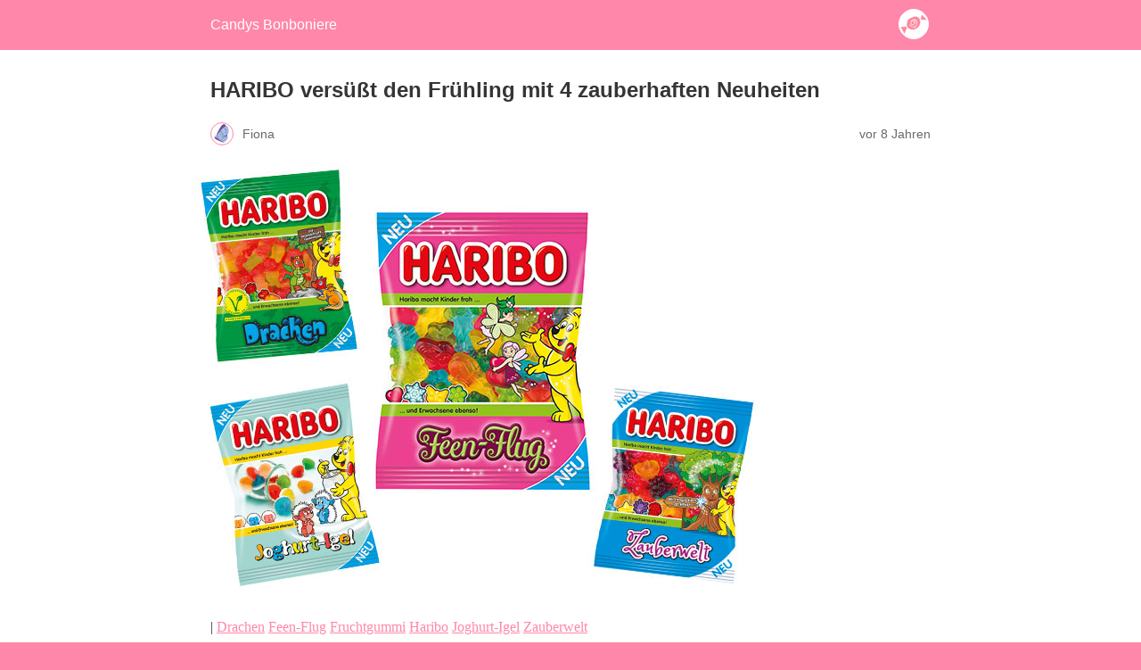

--- FILE ---
content_type: text/html; charset=utf-8
request_url: https://www.candysbonboniere.de/haribo-versuesst-den-fruehling-mit-4-zauberhaften-neuheiten/amp/
body_size: 9210
content:
<!DOCTYPE html>
<html amp lang="de" data-amp-auto-lightbox-disable transformed="self;v=1" i-amphtml-layout="" i-amphtml-no-boilerplate="">
<head><meta charset="utf-8"><meta name="viewport" content="width=device-width,minimum-scale=1"><link rel="preconnect" href="https://cdn.ampproject.org"><style amp-runtime="" i-amphtml-version="012510081644000">html{overflow-x:hidden!important}html.i-amphtml-fie{height:100%!important;width:100%!important}html:not([amp4ads]),html:not([amp4ads]) body{height:auto!important}html:not([amp4ads]) body{margin:0!important}body{-webkit-text-size-adjust:100%;-moz-text-size-adjust:100%;-ms-text-size-adjust:100%;text-size-adjust:100%}html.i-amphtml-singledoc.i-amphtml-embedded{-ms-touch-action:pan-y pinch-zoom;touch-action:pan-y pinch-zoom}html.i-amphtml-fie>body,html.i-amphtml-singledoc>body{overflow:visible!important}html.i-amphtml-fie:not(.i-amphtml-inabox)>body,html.i-amphtml-singledoc:not(.i-amphtml-inabox)>body{position:relative!important}html.i-amphtml-ios-embed-legacy>body{overflow-x:hidden!important;overflow-y:auto!important;position:absolute!important}html.i-amphtml-ios-embed{overflow-y:auto!important;position:static}#i-amphtml-wrapper{overflow-x:hidden!important;overflow-y:auto!important;position:absolute!important;top:0!important;left:0!important;right:0!important;bottom:0!important;margin:0!important;display:block!important}html.i-amphtml-ios-embed.i-amphtml-ios-overscroll,html.i-amphtml-ios-embed.i-amphtml-ios-overscroll>#i-amphtml-wrapper{-webkit-overflow-scrolling:touch!important}#i-amphtml-wrapper>body{position:relative!important;border-top:1px solid transparent!important}#i-amphtml-wrapper+body{visibility:visible}#i-amphtml-wrapper+body .i-amphtml-lightbox-element,#i-amphtml-wrapper+body[i-amphtml-lightbox]{visibility:hidden}#i-amphtml-wrapper+body[i-amphtml-lightbox] .i-amphtml-lightbox-element{visibility:visible}#i-amphtml-wrapper.i-amphtml-scroll-disabled,.i-amphtml-scroll-disabled{overflow-x:hidden!important;overflow-y:hidden!important}amp-instagram{padding:54px 0px 0px!important;background-color:#fff}amp-iframe iframe{box-sizing:border-box!important}[amp-access][amp-access-hide]{display:none}[subscriptions-dialog],body:not(.i-amphtml-subs-ready) [subscriptions-action],body:not(.i-amphtml-subs-ready) [subscriptions-section]{display:none!important}amp-experiment,amp-live-list>[update]{display:none}amp-list[resizable-children]>.i-amphtml-loading-container.amp-hidden{display:none!important}amp-list [fetch-error],amp-list[load-more] [load-more-button],amp-list[load-more] [load-more-end],amp-list[load-more] [load-more-failed],amp-list[load-more] [load-more-loading]{display:none}amp-list[diffable] div[role=list]{display:block}amp-story-page,amp-story[standalone]{min-height:1px!important;display:block!important;height:100%!important;margin:0!important;padding:0!important;overflow:hidden!important;width:100%!important}amp-story[standalone]{background-color:#000!important;position:relative!important}amp-story-page{background-color:#757575}amp-story .amp-active>div,amp-story .i-amphtml-loader-background{display:none!important}amp-story-page:not(:first-of-type):not([distance]):not([active]){transform:translateY(1000vh)!important}amp-autocomplete{position:relative!important;display:inline-block!important}amp-autocomplete>input,amp-autocomplete>textarea{padding:0.5rem;border:1px solid rgba(0,0,0,.33)}.i-amphtml-autocomplete-results,amp-autocomplete>input,amp-autocomplete>textarea{font-size:1rem;line-height:1.5rem}[amp-fx^=fly-in]{visibility:hidden}amp-script[nodom],amp-script[sandboxed]{position:fixed!important;top:0!important;width:1px!important;height:1px!important;overflow:hidden!important;visibility:hidden}
/*# sourceURL=/css/ampdoc.css*/[hidden]{display:none!important}.i-amphtml-element{display:inline-block}.i-amphtml-blurry-placeholder{transition:opacity 0.3s cubic-bezier(0.0,0.0,0.2,1)!important;pointer-events:none}[layout=nodisplay]:not(.i-amphtml-element){display:none!important}.i-amphtml-layout-fixed,[layout=fixed][width][height]:not(.i-amphtml-layout-fixed){display:inline-block;position:relative}.i-amphtml-layout-responsive,[layout=responsive][width][height]:not(.i-amphtml-layout-responsive),[width][height][heights]:not([layout]):not(.i-amphtml-layout-responsive),[width][height][sizes]:not(img):not([layout]):not(.i-amphtml-layout-responsive){display:block;position:relative}.i-amphtml-layout-intrinsic,[layout=intrinsic][width][height]:not(.i-amphtml-layout-intrinsic){display:inline-block;position:relative;max-width:100%}.i-amphtml-layout-intrinsic .i-amphtml-sizer{max-width:100%}.i-amphtml-intrinsic-sizer{max-width:100%;display:block!important}.i-amphtml-layout-container,.i-amphtml-layout-fixed-height,[layout=container],[layout=fixed-height][height]:not(.i-amphtml-layout-fixed-height){display:block;position:relative}.i-amphtml-layout-fill,.i-amphtml-layout-fill.i-amphtml-notbuilt,[layout=fill]:not(.i-amphtml-layout-fill),body noscript>*{display:block;overflow:hidden!important;position:absolute;top:0;left:0;bottom:0;right:0}body noscript>*{position:absolute!important;width:100%;height:100%;z-index:2}body noscript{display:inline!important}.i-amphtml-layout-flex-item,[layout=flex-item]:not(.i-amphtml-layout-flex-item){display:block;position:relative;-ms-flex:1 1 auto;flex:1 1 auto}.i-amphtml-layout-fluid{position:relative}.i-amphtml-layout-size-defined{overflow:hidden!important}.i-amphtml-layout-awaiting-size{position:absolute!important;top:auto!important;bottom:auto!important}i-amphtml-sizer{display:block!important}@supports (aspect-ratio:1/1){i-amphtml-sizer.i-amphtml-disable-ar{display:none!important}}.i-amphtml-blurry-placeholder,.i-amphtml-fill-content{display:block;height:0;max-height:100%;max-width:100%;min-height:100%;min-width:100%;width:0;margin:auto}.i-amphtml-layout-size-defined .i-amphtml-fill-content{position:absolute;top:0;left:0;bottom:0;right:0}.i-amphtml-replaced-content,.i-amphtml-screen-reader{padding:0!important;border:none!important}.i-amphtml-screen-reader{position:fixed!important;top:0px!important;left:0px!important;width:4px!important;height:4px!important;opacity:0!important;overflow:hidden!important;margin:0!important;display:block!important;visibility:visible!important}.i-amphtml-screen-reader~.i-amphtml-screen-reader{left:8px!important}.i-amphtml-screen-reader~.i-amphtml-screen-reader~.i-amphtml-screen-reader{left:12px!important}.i-amphtml-screen-reader~.i-amphtml-screen-reader~.i-amphtml-screen-reader~.i-amphtml-screen-reader{left:16px!important}.i-amphtml-unresolved{position:relative;overflow:hidden!important}.i-amphtml-select-disabled{-webkit-user-select:none!important;-ms-user-select:none!important;user-select:none!important}.i-amphtml-notbuilt,[layout]:not(.i-amphtml-element),[width][height][heights]:not([layout]):not(.i-amphtml-element),[width][height][sizes]:not(img):not([layout]):not(.i-amphtml-element){position:relative;overflow:hidden!important;color:transparent!important}.i-amphtml-notbuilt:not(.i-amphtml-layout-container)>*,[layout]:not([layout=container]):not(.i-amphtml-element)>*,[width][height][heights]:not([layout]):not(.i-amphtml-element)>*,[width][height][sizes]:not([layout]):not(.i-amphtml-element)>*{display:none}amp-img:not(.i-amphtml-element)[i-amphtml-ssr]>img.i-amphtml-fill-content{display:block}.i-amphtml-notbuilt:not(.i-amphtml-layout-container),[layout]:not([layout=container]):not(.i-amphtml-element),[width][height][heights]:not([layout]):not(.i-amphtml-element),[width][height][sizes]:not(img):not([layout]):not(.i-amphtml-element){color:transparent!important;line-height:0!important}.i-amphtml-ghost{visibility:hidden!important}.i-amphtml-element>[placeholder],[layout]:not(.i-amphtml-element)>[placeholder],[width][height][heights]:not([layout]):not(.i-amphtml-element)>[placeholder],[width][height][sizes]:not([layout]):not(.i-amphtml-element)>[placeholder]{display:block;line-height:normal}.i-amphtml-element>[placeholder].amp-hidden,.i-amphtml-element>[placeholder].hidden{visibility:hidden}.i-amphtml-element:not(.amp-notsupported)>[fallback],.i-amphtml-layout-container>[placeholder].amp-hidden,.i-amphtml-layout-container>[placeholder].hidden{display:none}.i-amphtml-layout-size-defined>[fallback],.i-amphtml-layout-size-defined>[placeholder]{position:absolute!important;top:0!important;left:0!important;right:0!important;bottom:0!important;z-index:1}amp-img[i-amphtml-ssr]:not(.i-amphtml-element)>[placeholder]{z-index:auto}.i-amphtml-notbuilt>[placeholder]{display:block!important}.i-amphtml-hidden-by-media-query{display:none!important}.i-amphtml-element-error{background:red!important;color:#fff!important;position:relative!important}.i-amphtml-element-error:before{content:attr(error-message)}i-amp-scroll-container,i-amphtml-scroll-container{position:absolute;top:0;left:0;right:0;bottom:0;display:block}i-amp-scroll-container.amp-active,i-amphtml-scroll-container.amp-active{overflow:auto;-webkit-overflow-scrolling:touch}.i-amphtml-loading-container{display:block!important;pointer-events:none;z-index:1}.i-amphtml-notbuilt>.i-amphtml-loading-container{display:block!important}.i-amphtml-loading-container.amp-hidden{visibility:hidden}.i-amphtml-element>[overflow]{cursor:pointer;position:relative;z-index:2;visibility:hidden;display:initial;line-height:normal}.i-amphtml-layout-size-defined>[overflow]{position:absolute}.i-amphtml-element>[overflow].amp-visible{visibility:visible}template{display:none!important}.amp-border-box,.amp-border-box *,.amp-border-box :after,.amp-border-box :before{box-sizing:border-box}amp-pixel{display:none!important}amp-analytics,amp-auto-ads,amp-story-auto-ads{position:fixed!important;top:0!important;width:1px!important;height:1px!important;overflow:hidden!important;visibility:hidden}amp-story{visibility:hidden!important}html.i-amphtml-fie>amp-analytics{position:initial!important}[visible-when-invalid]:not(.visible),form [submit-error],form [submit-success],form [submitting]{display:none}amp-accordion{display:block!important}@media (min-width:1px){:where(amp-accordion>section)>:first-child{margin:0;background-color:#efefef;padding-right:20px;border:1px solid #dfdfdf}:where(amp-accordion>section)>:last-child{margin:0}}amp-accordion>section{float:none!important}amp-accordion>section>*{float:none!important;display:block!important;overflow:hidden!important;position:relative!important}amp-accordion,amp-accordion>section{margin:0}amp-accordion:not(.i-amphtml-built)>section>:last-child{display:none!important}amp-accordion:not(.i-amphtml-built)>section[expanded]>:last-child{display:block!important}
/*# sourceURL=/css/ampshared.css*/</style><meta name="amp-to-amp-navigation" content="AMP-Redirect-To; AMP.navigateTo"><meta name="description" content="HARIBO entlässt gerade vier zauberhafte neue Sorten Fruchtgummi in die große weite Welt: HARIBO Drachen, HARIBO Zauberwelt, HARIBO Feen-Flug und dazu köstliche HARIBO Joghurt-Igel."><meta name="robots" content="follow, index, max-snippet:-1, max-video-preview:-1, max-image-preview:large"><meta property="og:locale" content="de_DE"><meta property="og:type" content="article"><meta property="og:title" content="HARIBO versüßt den Frühling mit 4 zauberhaften Neuheiten | Candys Bonboniere"><meta property="og:description" content="HARIBO entlässt gerade vier zauberhafte neue Sorten Fruchtgummi in die große weite Welt: HARIBO Drachen, HARIBO Zauberwelt, HARIBO Feen-Flug und dazu köstliche HARIBO Joghurt-Igel."><meta property="og:url" content="https://www.candysbonboniere.de/haribo-versuesst-den-fruehling-mit-4-zauberhaften-neuheiten/"><meta property="og:site_name" content="Candys Bonboniere"><meta property="article:publisher" content="https://www.facebook.com/candyandmore.shop/"><meta property="article:tag" content="Drachen"><meta property="article:tag" content="Feen-Flug"><meta property="article:tag" content="Fruchtgummi"><meta property="article:tag" content="Haribo"><meta property="article:tag" content="Joghurt-Igel"><meta property="article:tag" content="Zauberwelt"><meta property="article:section" content="Fruchtiges"><meta property="fb:admins" content="100000926361303"><meta property="og:image" content="https://www.candysbonboniere.de/wp-content/uploads/2018/03/Haribo2018neu.jpg"><meta property="og:image:secure_url" content="https://www.candysbonboniere.de/wp-content/uploads/2018/03/Haribo2018neu.jpg"><meta property="og:image:width" content="640"><meta property="og:image:height" content="480"><meta property="og:image:alt" content="Haribo Neuheiten 2018: Feen-Flug, Zauberwelt, Drachen und Jogurth-Igel"><meta property="og:image:type" content="image/jpeg"><meta property="article:published_time" content="2018-03-16T17:33:32+01:00"><meta name="twitter:card" content="summary_large_image"><meta name="twitter:title" content="HARIBO versüßt den Frühling mit 4 zauberhaften Neuheiten | Candys Bonboniere"><meta name="twitter:description" content="HARIBO entlässt gerade vier zauberhafte neue Sorten Fruchtgummi in die große weite Welt: HARIBO Drachen, HARIBO Zauberwelt, HARIBO Feen-Flug und dazu köstliche HARIBO Joghurt-Igel."><meta name="twitter:site" content="@Candysandmore"><meta name="twitter:creator" content="@Candysandmore"><meta name="twitter:image" content="https://www.candysbonboniere.de/wp-content/uploads/2018/03/Haribo2018neu.jpg"><meta name="twitter:label1" content="Verfasst von"><meta name="twitter:data1" content="Fiona"><meta name="twitter:label2" content="Lesedauer"><meta name="twitter:data2" content="Weniger als eine Minute"><meta name="generator" content="AMP Plugin v2.5.5; mode=reader; theme=legacy"><meta name="generator" content="WordPress 6.8.3"><script async="" src="https://cdn.ampproject.org/v0.mjs" type="module" crossorigin="anonymous"></script><script async nomodule src="https://cdn.ampproject.org/v0.js" crossorigin="anonymous"></script><script src="https://cdn.ampproject.org/v0/amp-analytics-0.1.mjs" async="" custom-element="amp-analytics" type="module" crossorigin="anonymous"></script><script async nomodule src="https://cdn.ampproject.org/v0/amp-analytics-0.1.js" crossorigin="anonymous" custom-element="amp-analytics"></script><script src="https://cdn.ampproject.org/v0/amp-anim-0.1.mjs" async="" custom-element="amp-anim" type="module" crossorigin="anonymous"></script><script async nomodule src="https://cdn.ampproject.org/v0/amp-anim-0.1.js" crossorigin="anonymous" custom-element="amp-anim"></script><style amp-custom="">:root{--wp--preset--spacing--20:.44rem;--wp--preset--spacing--30:.67rem;--wp--preset--spacing--40:1rem;--wp--preset--spacing--50:1.5rem;--wp--preset--spacing--60:2.25rem;--wp--preset--spacing--70:3.38rem;--wp--preset--spacing--80:5.06rem}#amp-mobile-version-switcher{left:0;position:absolute;width:100%;z-index:100}#amp-mobile-version-switcher>a{background-color:#444;border:0;color:#eaeaea;display:block;font-family:-apple-system,BlinkMacSystemFont,Segoe UI,Roboto,Oxygen-Sans,Ubuntu,Cantarell,Helvetica Neue,sans-serif;font-size:16px;font-weight:600;padding:15px 0;text-align:center;-webkit-text-decoration:none;text-decoration:none}#amp-mobile-version-switcher>a:active,#amp-mobile-version-switcher>a:focus,#amp-mobile-version-switcher>a:hover{-webkit-text-decoration:underline;text-decoration:underline}:where(.wp-block-button__link){border-radius:9999px;box-shadow:none;padding:calc(.667em + 2px) calc(1.333em + 2px);text-decoration:none}:root :where(.wp-block-button .wp-block-button__link.is-style-outline),:root :where(.wp-block-button.is-style-outline>.wp-block-button__link){border:2px solid;padding:.667em 1.333em}:root :where(.wp-block-button .wp-block-button__link.is-style-outline:not(.has-text-color)),:root :where(.wp-block-button.is-style-outline>.wp-block-button__link:not(.has-text-color)){color:currentColor}:root :where(.wp-block-button .wp-block-button__link.is-style-outline:not(.has-background)),:root :where(.wp-block-button.is-style-outline>.wp-block-button__link:not(.has-background)){background-color:initial;background-image:none}:where(.wp-block-columns){margin-bottom:1.75em}:where(.wp-block-columns.has-background){padding:1.25em 2.375em}:where(.wp-block-post-comments input[type=submit]){border:none}:where(.wp-block-cover-image:not(.has-text-color)),:where(.wp-block-cover:not(.has-text-color)){color:#fff}:where(.wp-block-cover-image.is-light:not(.has-text-color)),:where(.wp-block-cover.is-light:not(.has-text-color)){color:#000}:root :where(.wp-block-cover h1:not(.has-text-color)),:root :where(.wp-block-cover h2:not(.has-text-color)),:root :where(.wp-block-cover h3:not(.has-text-color)),:root :where(.wp-block-cover h4:not(.has-text-color)),:root :where(.wp-block-cover h5:not(.has-text-color)),:root :where(.wp-block-cover h6:not(.has-text-color)),:root :where(.wp-block-cover p:not(.has-text-color)){color:inherit}:where(.wp-block-file){margin-bottom:1.5em}:where(.wp-block-file__button){border-radius:2em;display:inline-block;padding:.5em 1em}:where(.wp-block-file__button):is(a):active,:where(.wp-block-file__button):is(a):focus,:where(.wp-block-file__button):is(a):hover,:where(.wp-block-file__button):is(a):visited{box-shadow:none;color:#fff;opacity:.85;text-decoration:none}:where(.wp-block-group.wp-block-group-is-layout-constrained){position:relative}@keyframes show-content-image{0%{visibility:hidden}99%{visibility:hidden}to{visibility:visible}}@keyframes turn-on-visibility{0%{opacity:0}to{opacity:1}}@keyframes turn-off-visibility{0%{opacity:1;visibility:visible}99%{opacity:0;visibility:visible}to{opacity:0;visibility:hidden}}@keyframes lightbox-zoom-in{0%{transform:translate(calc(( -100vw + var(--wp--lightbox-scrollbar-width) ) / 2 + var(--wp--lightbox-initial-left-position)),calc(-50vh + var(--wp--lightbox-initial-top-position))) scale(var(--wp--lightbox-scale))}to{transform:translate(-50%,-50%) scale(1)}}@keyframes lightbox-zoom-out{0%{transform:translate(-50%,-50%) scale(1);visibility:visible}99%{visibility:visible}to{transform:translate(calc(( -100vw + var(--wp--lightbox-scrollbar-width) ) / 2 + var(--wp--lightbox-initial-left-position)),calc(-50vh + var(--wp--lightbox-initial-top-position))) scale(var(--wp--lightbox-scale));visibility:hidden}}:where(.wp-block-latest-comments:not([data-amp-original-style*=line-height] .wp-block-latest-comments__comment)){line-height:1.1}:where(.wp-block-latest-comments:not([data-amp-original-style*=line-height] .wp-block-latest-comments__comment-excerpt p)){line-height:1.8}:root :where(.wp-block-latest-posts.is-grid){padding:0}:root :where(.wp-block-latest-posts.wp-block-latest-posts__list){padding-left:0}ul{box-sizing:border-box}:root :where(.wp-block-list.has-background){padding:1.25em 2.375em}:where(.wp-block-navigation.has-background .wp-block-navigation-item a:not(.wp-element-button)),:where(.wp-block-navigation.has-background .wp-block-navigation-submenu a:not(.wp-element-button)){padding:.5em 1em}:where(.wp-block-navigation .wp-block-navigation__submenu-container .wp-block-navigation-item a:not(.wp-element-button)),:where(.wp-block-navigation .wp-block-navigation__submenu-container .wp-block-navigation-submenu a:not(.wp-element-button)),:where(.wp-block-navigation .wp-block-navigation__submenu-container .wp-block-navigation-submenu button.wp-block-navigation-item__content),:where(.wp-block-navigation .wp-block-navigation__submenu-container .wp-block-pages-list__item button.wp-block-navigation-item__content){padding:.5em 1em}@keyframes overlay-menu__fade-in-animation{0%{opacity:0;transform:translateY(.5em)}to{opacity:1;transform:translateY(0)}}:root :where(p.has-background){padding:1.25em 2.375em}:where(p.has-text-color:not(.has-link-color)) a{color:inherit}:where(.wp-block-post-excerpt){box-sizing:border-box;margin-bottom:var(--wp--style--block-gap);margin-top:var(--wp--style--block-gap)}:where(.wp-block-preformatted.has-background){padding:1.25em 2.375em}:where(.wp-block-search__button){border:1px solid #ccc;padding:6px 10px}:where(.wp-block-search__input){font-family:inherit;font-size:inherit;font-style:inherit;font-weight:inherit;letter-spacing:inherit;line-height:inherit;text-transform:inherit}:where(.wp-block-search__button-inside .wp-block-search__inside-wrapper){border:1px solid #949494;box-sizing:border-box;padding:4px}:where(.wp-block-search__button-inside .wp-block-search__inside-wrapper) :where(.wp-block-search__button){padding:4px 8px}:root :where(.wp-block-separator.is-style-dots){height:auto;line-height:1;text-align:center}:root :where(.wp-block-separator.is-style-dots):before{color:currentColor;content:"···";font-family:serif;font-size:1.5em;letter-spacing:2em;padding-left:2em}:root :where(.wp-block-site-logo.is-style-rounded){border-radius:9999px}:root :where(.wp-block-social-links .wp-social-link a){padding:.25em}:root :where(.wp-block-social-links.is-style-logos-only .wp-social-link a){padding:0}:root :where(.wp-block-social-links.is-style-pill-shape .wp-social-link a){padding-left:.6666666667em;padding-right:.6666666667em}:root :where(.wp-block-tag-cloud.is-style-outline){display:flex;flex-wrap:wrap;gap:1ch}:root :where(.wp-block-tag-cloud.is-style-outline a){border:1px solid;margin-right:0;padding:1ch 2ch}:root :where(.wp-block-tag-cloud.is-style-outline a):not(#_#_#_#_#_#_#_#_){font-size:unset;text-decoration:none}:root :where(.wp-block-table-of-contents){box-sizing:border-box}:where(.wp-block-term-description){box-sizing:border-box;margin-bottom:var(--wp--style--block-gap);margin-top:var(--wp--style--block-gap)}:where(pre.wp-block-verse){font-family:inherit}:root{--wp--preset--font-size--normal:16px;--wp--preset--font-size--huge:42px}html :where(.has-border-color){border-style:solid}html :where([data-amp-original-style*=border-top-color]){border-top-style:solid}html :where([data-amp-original-style*=border-right-color]){border-right-style:solid}html :where([data-amp-original-style*=border-bottom-color]){border-bottom-style:solid}html :where([data-amp-original-style*=border-left-color]){border-left-style:solid}html :where([data-amp-original-style*=border-width]){border-style:solid}html :where([data-amp-original-style*=border-top-width]){border-top-style:solid}html :where([data-amp-original-style*=border-right-width]){border-right-style:solid}html :where([data-amp-original-style*=border-bottom-width]){border-bottom-style:solid}html :where([data-amp-original-style*=border-left-width]){border-left-style:solid}html :where(amp-img[class*=wp-image-]),html :where(amp-anim[class*=wp-image-]){height:auto;max-width:100%}:where(figure){margin:0 0 1em}html :where(.is-position-sticky){--wp-admin--admin-bar--position-offset:var(--wp-admin--admin-bar--height,0px)}@media screen and (max-width:600px){html :where(.is-position-sticky){--wp-admin--admin-bar--position-offset:0px}}:root :where(.wp-block-image figcaption){color:#555;font-size:13px;text-align:center}:where(.wp-block-group.has-background){padding:1.25em 2.375em}:root :where(.wp-block-template-part.has-background){margin-bottom:0;margin-top:0;padding:1.25em 2.375em}amp-anim.amp-wp-enforced-sizes,amp-img.amp-wp-enforced-sizes{object-fit:contain}amp-anim img,amp-anim noscript,amp-img img,amp-img noscript{image-rendering:inherit;object-fit:inherit;object-position:inherit}.amp-wp-enforced-sizes{max-width:100%;margin:0 auto}html{background:#ff87a9}body{background:#fff;color:#353535;font-family:Georgia,"Times New Roman",Times,Serif;font-weight:300;line-height:1.75}p,ul,figure{margin:0 0 1em;padding:0}a,a:visited{color:#ff87a9}a:hover,a:active,a:focus{color:#353535}.amp-wp-meta,.amp-wp-header div,.amp-wp-title,.amp-wp-tax-category,.amp-wp-tax-tag,.amp-wp-footer p,.back-to-top{font-family:-apple-system,BlinkMacSystemFont,"Segoe UI","Roboto","Oxygen-Sans","Ubuntu","Cantarell","Helvetica Neue",sans-serif}.amp-wp-header{background-color:#ff87a9}.amp-wp-header div{color:#fff;font-size:1em;font-weight:400;margin:0 auto;max-width:calc(840px - 32px);padding:.875em 16px;position:relative}.amp-wp-header a{color:#fff;text-decoration:none}.amp-wp-header .amp-wp-site-icon{background-color:#fff;border:1px solid #fff;border-radius:50%;position:absolute;right:18px;top:10px}.amp-wp-article{color:#353535;font-weight:400;margin:1.5em auto;max-width:840px;overflow-wrap:break-word;word-wrap:break-word}.amp-wp-article-header{align-items:center;align-content:stretch;display:flex;flex-wrap:wrap;justify-content:space-between;margin:1.5em 16px 0}.amp-wp-title{color:#353535;display:block;flex:1 0 100%;font-weight:900;margin:0 0 .625em;width:100%}.amp-wp-meta{color:#696969;display:inline-block;flex:2 1 50%;font-size:.875em;line-height:1.5em;margin:0 0 1.5em;padding:0}.amp-wp-article-header .amp-wp-meta:last-of-type{text-align:right}.amp-wp-article-header .amp-wp-meta:first-of-type{text-align:left}.amp-wp-byline amp-img,.amp-wp-byline .amp-wp-author{display:inline-block;vertical-align:middle}.amp-wp-byline amp-img{border:1px solid #ff87a9;border-radius:50%;position:relative;margin-right:6px}.amp-wp-posted-on{text-align:right}.amp-wp-article-featured-image{margin:0 0 1em}.amp-wp-article-featured-image img:not(amp-img){max-width:100%;height:auto;margin:0 auto}.amp-wp-article-featured-image amp-img{margin:0 auto}.amp-wp-article-content{margin:0 16px}.amp-wp-article-content ul{margin-left:1em}.amp-wp-article-content .wp-caption{max-width:100%}.amp-wp-article-content amp-img{margin:0 auto}.wp-caption{padding:0}.amp-wp-article-footer .amp-wp-meta{display:block}.amp-wp-tax-category,.amp-wp-tax-tag{color:#696969;font-size:.875em;line-height:1.5em;margin:1.5em 16px}.amp-wp-footer{border-top:1px solid #c2c2c2;margin:calc(1.5em - 1px) 0 0}.amp-wp-footer div{margin:0 auto;max-width:calc(840px - 32px);padding:1.25em 16px 1.25em;position:relative}.amp-wp-footer h2{font-size:1em;line-height:1.375em;margin:0 0 .5em}.amp-wp-footer p{color:#696969;font-size:.8em;line-height:1.5em;margin:0 85px 0 0}.amp-wp-footer a{text-decoration:none}.back-to-top{bottom:1.275em;font-size:.8em;font-weight:600;line-height:2em;position:absolute;right:16px}

/*# sourceURL=amp-custom.css */</style><link rel="canonical" href="https://www.candysbonboniere.de/haribo-versuesst-den-fruehling-mit-4-zauberhaften-neuheiten/"><script type="application/ld+json" class="rank-math-schema">{"@context":"https://schema.org","@graph":[{"@type":"Place","@id":"https://www.candysbonboniere.de/#place","address":{"@type":"PostalAddress","streetAddress":"Kirchbreite 18","addressLocality":"Bad Oeynhausen","addressRegion":"NRW","postalCode":"32549","addressCountry":"Deutschland"}},{"@type":"Organization","@id":"https://www.candysbonboniere.de/#organization","name":"Candys Bonboniere | Candy And More","url":"https://www.candysbonboniere.de","sameAs":["https://www.facebook.com/candyandmore.shop/","https://twitter.com/Candysandmore"],"email":"service@candyandmore.de","address":{"@type":"PostalAddress","streetAddress":"Kirchbreite 18","addressLocality":"Bad Oeynhausen","addressRegion":"NRW","postalCode":"32549","addressCountry":"Deutschland"},"logo":{"@type":"ImageObject","@id":"https://www.candysbonboniere.de/#logo","url":"https://www.candysbonboniere.de/wp-content/uploads/artikelbild2022B.jpg","contentUrl":"https://www.candysbonboniere.de/wp-content/uploads/artikelbild2022B.jpg","caption":"Candys Bonboniere | Candy And More","inLanguage":"de","width":"800","height":"600"},"contactPoint":[{"@type":"ContactPoint","telephone":"+49 5731 84 20 358","contactType":"customer support"}],"location":{"@id":"https://www.candysbonboniere.de/#place"}},{"@type":"WebSite","@id":"https://www.candysbonboniere.de/#website","url":"https://www.candysbonboniere.de","name":"Candys Bonboniere | Candy And More","publisher":{"@id":"https://www.candysbonboniere.de/#organization"},"inLanguage":"de"},{"@type":"ImageObject","@id":"https://www.candysbonboniere.de/wp-content/uploads/2018/03/Haribo2018neu.jpg","url":"https://www.candysbonboniere.de/wp-content/uploads/2018/03/Haribo2018neu.jpg","width":"640","height":"480","caption":"Haribo Neuheiten 2018: Feen-Flug, Zauberwelt, Drachen und Jogurth-Igel","inLanguage":"de"},{"@type":"WebPage","@id":"https://www.candysbonboniere.de/haribo-versuesst-den-fruehling-mit-4-zauberhaften-neuheiten/#webpage","url":"https://www.candysbonboniere.de/haribo-versuesst-den-fruehling-mit-4-zauberhaften-neuheiten/","name":"HARIBO versüßt den Frühling mit 4 zauberhaften Neuheiten | Candys Bonboniere","datePublished":"2018-03-16T17:33:32+01:00","dateModified":"2018-03-16T17:33:32+01:00","isPartOf":{"@id":"https://www.candysbonboniere.de/#website"},"primaryImageOfPage":{"@id":"https://www.candysbonboniere.de/wp-content/uploads/2018/03/Haribo2018neu.jpg"},"inLanguage":"de"},{"@type":"Person","@id":"https://www.candysbonboniere.de/haribo-versuesst-den-fruehling-mit-4-zauberhaften-neuheiten/#author","name":"Fiona","description":"Fiona Amann ist Werbetexterin, Bloggerin, Fotografin und gärtnert leidenschaftlich gerne.","image":{"@type":"ImageObject","@id":"https://secure.gravatar.com/avatar/eeedcd24e89b7b9319832bebf5cd4e059d606f62755e478283db9e6b9fb93466?s=96\u0026amp;d=mm\u0026amp;r=g","url":"https://secure.gravatar.com/avatar/eeedcd24e89b7b9319832bebf5cd4e059d606f62755e478283db9e6b9fb93466?s=96\u0026amp;d=mm\u0026amp;r=g","caption":"Fiona","inLanguage":"de"},"sameAs":["http://www.fiona-die-texterin.de"],"worksFor":{"@id":"https://www.candysbonboniere.de/#organization"}},{"@type":"Article","headline":"HARIBO versüßt den Frühling mit 4 zauberhaften Neuheiten | Candys Bonboniere","datePublished":"2018-03-16T17:33:32+01:00","dateModified":"2018-03-16T17:33:32+01:00","author":{"@id":"https://www.candysbonboniere.de/haribo-versuesst-den-fruehling-mit-4-zauberhaften-neuheiten/#author","name":"Fiona"},"publisher":{"@id":"https://www.candysbonboniere.de/#organization"},"description":"HARIBO entlässt gerade vier zauberhafte neue Sorten Fruchtgummi in die große weite Welt: HARIBO Drachen, HARIBO Zauberwelt, HARIBO Feen-Flug und dazu köstliche HARIBO Joghurt-Igel.","name":"HARIBO versüßt den Frühling mit 4 zauberhaften Neuheiten | Candys Bonboniere","@id":"https://www.candysbonboniere.de/haribo-versuesst-den-fruehling-mit-4-zauberhaften-neuheiten/#richSnippet","isPartOf":{"@id":"https://www.candysbonboniere.de/haribo-versuesst-den-fruehling-mit-4-zauberhaften-neuheiten/#webpage"},"image":{"@id":"https://www.candysbonboniere.de/wp-content/uploads/2018/03/Haribo2018neu.jpg"},"inLanguage":"de","mainEntityOfPage":{"@id":"https://www.candysbonboniere.de/haribo-versuesst-den-fruehling-mit-4-zauberhaften-neuheiten/#webpage"}}]}</script><title>HARIBO versüßt den Frühling mit 4 zauberhaften Neuheiten | Candys Bonboniere</title></head>

<body class="">

<header id="top" class="amp-wp-header">
	<div>
		<a href="https://www.candysbonboniere.de/amp/">
										<amp-anim src="https://www.candysbonboniere.de/wp-content/uploads/2022/03/bonbonpink.gif" width="32" height="32" class="amp-wp-site-icon amp-wp-enforced-sizes i-amphtml-layout-intrinsic i-amphtml-layout-size-defined" data-hero-candidate="" alt="Website-Icon" layout="intrinsic" i-amphtml-layout="intrinsic"><i-amphtml-sizer slot="i-amphtml-svc" class="i-amphtml-sizer"><img alt="" aria-hidden="true" class="i-amphtml-intrinsic-sizer" role="presentation" src="[data-uri]"></i-amphtml-sizer><noscript><img src="https://www.candysbonboniere.de/wp-content/uploads/2022/03/bonbonpink.gif" width="32" height="32" alt="Website-Icon"></noscript></amp-anim>
						<span class="amp-site-title">
				Candys Bonboniere			</span>
		</a>
	</div>
</header>

<article class="amp-wp-article">
	<header class="amp-wp-article-header">
		<h1 class="amp-wp-title">HARIBO versüßt den Frühling mit 4 zauberhaften Neuheiten</h1>
			<div class="amp-wp-meta amp-wp-byline">
					<amp-img src="https://secure.gravatar.com/avatar/eeedcd24e89b7b9319832bebf5cd4e059d606f62755e478283db9e6b9fb93466?s=72&amp;d=mm&amp;r=g" srcset="
					https://secure.gravatar.com/avatar/eeedcd24e89b7b9319832bebf5cd4e059d606f62755e478283db9e6b9fb93466?s=24&amp;d=mm&amp;r=g 1x,
					https://secure.gravatar.com/avatar/eeedcd24e89b7b9319832bebf5cd4e059d606f62755e478283db9e6b9fb93466?s=48&amp;d=mm&amp;r=g 2x,
					https://secure.gravatar.com/avatar/eeedcd24e89b7b9319832bebf5cd4e059d606f62755e478283db9e6b9fb93466?s=72&amp;d=mm&amp;r=g 3x
				" alt="Fiona" width="24" height="24" layout="fixed" class="i-amphtml-layout-fixed i-amphtml-layout-size-defined" style="width:24px;height:24px" i-amphtml-layout="fixed"></amp-img>
				<span class="amp-wp-author author vcard">Fiona</span>
	</div>
<div class="amp-wp-meta amp-wp-posted-on">
	<time datetime="2018-03-16T16:33:32+00:00">
		vor 8 Jahren	</time>
</div>
	</header>

	<figure class="amp-wp-article-featured-image wp-caption">
	<amp-img width="640" height="480" src="https://www.candysbonboniere.de/wp-content/uploads/2018/03/Haribo2018neu.jpg" class="attachment-large size-large wp-post-image amp-wp-enforced-sizes i-amphtml-layout-intrinsic i-amphtml-layout-size-defined" alt="Haribo Neuheiten 2018: Feen-Flug, Zauberwelt, Drachen und Jogurth-Igel" srcset="https://www.candysbonboniere.de/wp-content/uploads/2018/03/Haribo2018neu.jpg 640w, https://www.candysbonboniere.de/wp-content/uploads/2018/03/Haribo2018neu-464x348.jpg 464w" sizes="auto, (max-width: 640px) 100vw, 640px" data-hero-candidate="" title="HARIBO versüßt den Frühling mit 4 zauberhaften Neuheiten 2" layout="intrinsic" disable-inline-width="" data-hero i-amphtml-ssr i-amphtml-layout="intrinsic"><i-amphtml-sizer slot="i-amphtml-svc" class="i-amphtml-sizer"><img alt="" aria-hidden="true" class="i-amphtml-intrinsic-sizer" role="presentation" src="[data-uri]"></i-amphtml-sizer><img class="i-amphtml-fill-content i-amphtml-replaced-content" decoding="async" loading="lazy" alt="Haribo Neuheiten 2018: Feen-Flug, Zauberwelt, Drachen und Jogurth-Igel" src="https://www.candysbonboniere.de/wp-content/uploads/2018/03/Haribo2018neu.jpg" srcset="https://www.candysbonboniere.de/wp-content/uploads/2018/03/Haribo2018neu.jpg 640w, https://www.candysbonboniere.de/wp-content/uploads/2018/03/Haribo2018neu-464x348.jpg 464w" sizes="auto, (max-width: 640px) 100vw, 640px" title="HARIBO versüßt den Frühling mit 4 zauberhaften Neuheiten 2"></amp-img>	</figure>

	<div class="amp-wp-article-content">
		<div class="expand-divi-above-tags">|  <a href="https://www.candysbonboniere.de/tag/drachen/amp/">Drachen</a> <a href="https://www.candysbonboniere.de/tag/feen-flug/amp/">Feen-Flug</a> <a href="https://www.candysbonboniere.de/tag/fruchtgummi/amp/">Fruchtgummi</a> <a href="https://www.candysbonboniere.de/tag/haribo/amp/">Haribo</a> <a href="https://www.candysbonboniere.de/tag/joghurt-igel/amp/">Joghurt-Igel</a> <a href="https://www.candysbonboniere.de/tag/zauberwelt/amp/">Zauberwelt</a></div><p>Jetzt wird’s richtig zauberhaft. Draußen stehen die Zeichen auf Frühling und HARIBO entlässt gerade vier zauberhafte neue Sorten Fruchtgummi in die große weite Welt. Freuen Sie sich auf</p>
<ul>
<li><strong>HARIBO Joghurt-Igel</strong>. Putzige Igel mit jeweils einer Seite aus Joghurt-Schaumzucker und einer Seite Fruchtgummi in den Sorten Heidelbeere, Pfirsich-Maracuja, Zitrone, Kirsche und Erdbeere. Für mich ist es die reinste Zauberei, wenn der Joghurt-Kirsch-Igel in Grün daherkommt und nicht in Rot. Liebes Team von HARIBO, warum ist das bloß so?</li>
<li><strong>HARIBO Feen-Flug</strong>. Bezaubernde Feen, wie sie verträumte kleine und große Mädchen besonders lieben. Frosty Fini kommt als blaue Eis-Fee mit Himbeer-Geschmack daher, ihre rote Schwester Lovely Lissi punktet dagegen mit dem Geschmack fruchtiger Kirschen. Betty Butterfly schmeckt nach Pfirsich und die grüne Fee Nini Nature nach Apfel.</li>
<li><strong>HARIBO Zauberwelt</strong>. Fruchtgummi im magischen 3D-Design in den Sorten Zuckerwatte, Magische Melone, Zauber-Zitrone und kandierter Apfel.</li>
<li><strong>HARIBO Drachen</strong>: Zauberhafte Drachen aus Fruchtgummi mit dem Geschmack der legendären Drachenfrucht, kombiniert mit Apfel, Erdbeere und Zitrone.</li>
</ul>
<p>Candy hält alle <a href="https://www.candyandmore.de/Suesses/Fruchtgummi/Haribo-DE/Mini-Packs/" target="_blank" rel="noopener">zauberhaften Neuheiten von HARIBO in kleinen Beuteln</a> ab sofort für Sie bereit.</p>
<p> </p>
<div class="expand_divi_share_icons"><h4>Teilen:</h4><ul><li class="expand_divi_facebook_icon"><a href="https://www.facebook.com/sharer.php?u=https://www.candysbonboniere.de/haribo-versuesst-den-fruehling-mit-4-zauberhaften-neuheiten/" target="_blank" rel="external" title="Share on Facebook">Facebook</a></li><li class="expand_divi_twitter_icon"><a href="https://twitter.com/intent/tweet?text=HARIBO%20vers%C3%BC%C3%9Ft%20den%20Fr%C3%BChling%20mit%204%20zauberhaften%20Neuheiten&amp;url=https://www.candysbonboniere.de/haribo-versuesst-den-fruehling-mit-4-zauberhaften-neuheiten/" target="_blank" rel="external" title="Share on Twitter">Twitter</a></li></ul></div><div class="expand_divi_related_posts"><h2 class="expand_divi_related_posts_title"><h2>Auch lecker:</h2><div class="expand_divi_related_post"><a href="https://www.candysbonboniere.de/fruchtgummi-mal-anders/amp/"></a><h4><a href="https://www.candysbonboniere.de/fruchtgummi-mal-anders/amp/">Fruchtgummi, mal anders</a></h4></div><div class="expand_divi_related_post"><a href="https://www.candysbonboniere.de/haribo-vampire-geschenkt/amp/"><amp-img width="680" height="450" src="https://www.candysbonboniere.de/wp-content/uploads/2015/06/vampireextra.jpg" class="attachment-post-thumbnail size-post-thumbnail wp-post-image amp-wp-enforced-sizes i-amphtml-layout-intrinsic i-amphtml-layout-size-defined" alt="HARIBO Vampire extra geschenkt" srcset="https://www.candysbonboniere.de/wp-content/uploads/2015/06/vampireextra.jpg 680w, https://www.candysbonboniere.de/wp-content/uploads/2015/06/vampireextra-672x445.jpg 672w, https://www.candysbonboniere.de/wp-content/uploads/2015/06/vampireextra-464x307.jpg 464w" sizes="auto, (max-width: 680px) 100vw, 680px" title="Haribo Vampire geschenkt! 1" layout="intrinsic" disable-inline-width="" i-amphtml-layout="intrinsic"><i-amphtml-sizer slot="i-amphtml-svc" class="i-amphtml-sizer"><img alt="" aria-hidden="true" class="i-amphtml-intrinsic-sizer" role="presentation" src="[data-uri]"></i-amphtml-sizer><noscript><img loading="lazy" decoding="async" width="680" height="450" src="https://www.candysbonboniere.de/wp-content/uploads/2015/06/vampireextra.jpg" alt="HARIBO Vampire extra geschenkt" srcset="https://www.candysbonboniere.de/wp-content/uploads/2015/06/vampireextra.jpg 680w, https://www.candysbonboniere.de/wp-content/uploads/2015/06/vampireextra-672x445.jpg 672w, https://www.candysbonboniere.de/wp-content/uploads/2015/06/vampireextra-464x307.jpg 464w" sizes="auto, (max-width: 680px) 100vw, 680px" title="Haribo Vampire geschenkt! 1"></noscript></amp-img></a><h4><a href="https://www.candysbonboniere.de/haribo-vampire-geschenkt/amp/">Haribo Vampire geschenkt!</a></h4></div><div class="expand_divi_related_post"><a href="https://www.candysbonboniere.de/das-extra-saure-fruchtgummi-vergn%c3%bcgen-haribo-saure-b%c3%a4renzungen/amp/"></a><h4><a href="https://www.candysbonboniere.de/das-extra-saure-fruchtgummi-vergn%c3%bcgen-haribo-saure-b%c3%a4renzungen/amp/">Das extra saure Fruchtgummi-Vergnügen: Haribo Saure Bärenzungen</a></h4></div></h2></div>	</div>

	<footer class="amp-wp-article-footer">
			<div class="amp-wp-meta amp-wp-tax-category">
		Kategorien: <a href="https://www.candysbonboniere.de/blog/fruchtiges/amp/" rel="category tag">Fruchtiges</a>, <a href="https://www.candysbonboniere.de/blog/neues/amp/" rel="category tag">Neues</a>	</div>

	<div class="amp-wp-meta amp-wp-tax-tag">
		Schlagwörter: <a href="https://www.candysbonboniere.de/tag/drachen/amp/" rel="tag">Drachen</a>, <a href="https://www.candysbonboniere.de/tag/feen-flug/amp/" rel="tag">Feen-Flug</a>, <a href="https://www.candysbonboniere.de/tag/fruchtgummi/amp/" rel="tag">Fruchtgummi</a>, <a href="https://www.candysbonboniere.de/tag/haribo/amp/" rel="tag">Haribo</a>, <a href="https://www.candysbonboniere.de/tag/joghurt-igel/amp/" rel="tag">Joghurt-Igel</a>, <a href="https://www.candysbonboniere.de/tag/zauberwelt/amp/" rel="tag">Zauberwelt</a>	</div>
	</footer>
</article>

<footer class="amp-wp-footer">
	<div>
		<h2>Candys Bonboniere</h2>
		<a href="#top" class="back-to-top">Zurück nach oben</a>
	</div>
</footer>


		<div id="amp-mobile-version-switcher">
			<a rel="nofollow" href="https://www.candysbonboniere.de/haribo-versuesst-den-fruehling-mit-4-zauberhaften-neuheiten/?noamp=mobile">
				Die mobile Version verlassen			</a>
		</div>

				

<amp-analytics type="gtag" data-credentials="include" class="i-amphtml-layout-fixed i-amphtml-layout-size-defined" style="width:1px;height:1px" i-amphtml-layout="fixed"><script type="application/json">{"optoutElementId":"__gaOptOutExtension","vars":{"gtag_id":"G-0RGL818PYG","config":{"G-0RGL818PYG":{"groups":"default"},"linker":{"domains":["www.candysbonboniere.de"]}}}}</script></amp-analytics>



</body></html>
